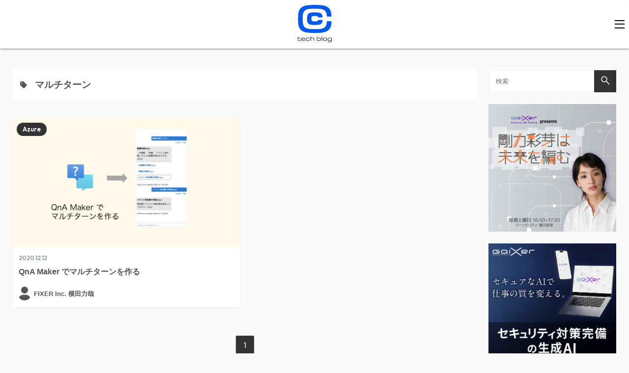

--- FILE ---
content_type: text/html; charset=utf-8
request_url: https://tech-blog.cloud-config.jp/tag/%E3%83%9E%E3%83%AB%E3%83%81%E3%82%BF%E3%83%BC%E3%83%B3/
body_size: 6354
content:
<!doctype html>
<html data-n-head-ssr lang="ja" data-n-head="%7B%22lang%22:%7B%22ssr%22:%22ja%22%7D%7D">
  <head >
    <title>cloud.config Tech Blog</title><meta data-n-head="ssr" httpEquiv="Content-Type" content="text/html" charset="UTF-8"><meta data-n-head="ssr" httpEquiv="X-UA-Compatible" content="IE=edge"><meta data-n-head="ssr" name="viewport" content="width=device-width, initial-scale=1.0"><meta data-n-head="ssr" name="robots" content="max-image-preview:large"><meta data-n-head="ssr" data-hid="description" name="description" content="AzureエキスパートのFIXERによる技術ブログです。Azure、Microsoft系のソリューションについての最新情報から、金融IT、MaaS、Web作成など様々なトピックをご紹介します！"><meta data-n-head="ssr" data-hid="og:locale" property="og:locale" content="ja_JP"><meta data-n-head="ssr" data-hid="og:type" property="og:type" content="article"><meta data-n-head="ssr" data-hid="og:description" property="og:description" content="cloud.config Tech Blog Powered by FIXER Inc."><meta data-n-head="ssr" data-hid="og:url" property="og:url" content="https://tech-blog.cloud-config.jp/"><meta data-n-head="ssr" name="twitter:description" content="cloud.config Tech Blog Powered by FIXER Inc."><meta data-n-head="ssr" name="twitter:site" content="@cloudconfig"><meta data-n-head="ssr" name="twitter:card" content="summary_large_image"><meta data-n-head="ssr" name="fb:admins" content="100002010824159"><meta data-n-head="ssr" name="google-site-verification" content="pKlVDwmpZfvUuiWmzZgdHgZeXyP0qrZ4t2fWlLzydZM"><meta data-n-head="ssr" name="msvalidate.01" content="17B8AD371655CFF3112ABB4253B88E61"><meta data-n-head="ssr" data-hid="og:title" property="og:title" content="cloud.config Tech Blog"><meta data-n-head="ssr" data-hid="og:image" property="og:image" content="/assets/img/tech-blog.cloud-config.5fc7bfd.png"><meta data-n-head="ssr" data-hid="twitter:title" name="twitter:title" content="cloud.config Tech Blog"><meta data-n-head="ssr" name="twitter:site" content="@cloudconfig"><meta data-n-head="ssr" name="twitter:card" content="summary_large_image"><meta data-n-head="ssr" name="twitter:image" content="/assets/img/tech-blog.cloud-config.5fc7bfd.png"><link data-n-head="ssr" rel="icon" type="image/x-icon" href="/favicon.ico"><link data-n-head="ssr" rel="apple-touch-icon" size="180x180" href="/favicon.ico"><link data-n-head="ssr" rel="stylesheet" href="https://fonts.googleapis.com/css2?family=Outfit:wght@300;400;500;600;800&amp;display=swap"><script data-n-head="ssr" src="https://polyfill.io/v3/polyfill.min.js?features=es6%2Ces2017"></script><script data-n-head="ssr" src="https://cdnjs.cloudflare.com/ajax/libs/babel-polyfill/7.8.7/polyfill.min.js"></script><script data-n-head="ssr" data-hid="gtm-script">if(!window._gtm_init){window._gtm_init=1;(function(w,n,d,m,e,p){w[d]=(w[d]==1||n[d]=='yes'||n[d]==1||n[m]==1||(w[e]&&w[e][p]&&w[e][p]()))?1:0})(window,navigator,'doNotTrack','msDoNotTrack','external','msTrackingProtectionEnabled');(function(w,d,s,l,x,y){w[x]={};w._gtm_inject=function(i){if(w.doNotTrack||w[x][i])return;w[x][i]=1;w[l]=w[l]||[];w[l].push({'gtm.start':new Date().getTime(),event:'gtm.js'});var f=d.getElementsByTagName(s)[0],j=d.createElement(s);j.async=true;j.src='https://www.googletagmanager.com/gtm.js?id='+i;f.parentNode.insertBefore(j,f);};w[y]('GTM-M5FNXFK')})(window,document,'script','dataLayer','_gtm_ids','_gtm_inject')}</script><link rel="preload" href="/assets/beffa75.js" as="script"><link rel="preload" href="/assets/8e5ab00.js" as="script"><link rel="preload" href="/assets/13bc25c.js" as="script"><link rel="preload" href="/assets/css/f45b908.css" as="style"><link rel="preload" href="/assets/10559fd.js" as="script"><link rel="preload" href="/assets/css/7183942.css" as="style"><link rel="preload" href="/assets/b8d603d.js" as="script"><link rel="stylesheet" href="/assets/css/f45b908.css"><link rel="stylesheet" href="/assets/css/7183942.css">
  </head>
  <body >
    <noscript data-n-head="ssr" data-hid="gtm-noscript" data-pbody="true"><iframe src="https://www.googletagmanager.com/ns.html?id=GTM-M5FNXFK&" height="0" width="0" style="display:none;visibility:hidden" title="gtm"></iframe></noscript><div data-server-rendered="true" id="__nuxt"><!----><div id="__layout"><div data-v-0493383e><header data-v-2c152287 data-v-0493383e><div class="header" data-v-2c152287><div class="header__wrap" data-v-2c152287><div class="page-logo" data-v-2c152287><a href="/" class="page-logo__link" data-v-2c152287><img src="/assets/img/site-logo.3daec75.svg" alt="テックブログのアイコン" class="page-logo__image" data-v-2c152287></a></div> <button class="header__wrap__burger-btn" data-v-2c152287><span class="bar bar-top" data-v-2c152287></span> <span class="bar bar-mid" data-v-2c152287></span> <span class="bar bar-bottom" data-v-2c152287></span></button> <div class="banner" data-v-2c152287><a href="https://www.fixer.co.jp/recruit/" target="_blank" rel="noopener" class="banner__link" data-v-2c152287><img src="/assets/img/banner-recruit.46b3c93.png" alt="採用情報" class="banner__image" data-v-2c152287></a></div></div> <nav class="navigation-menu nav-var" data-v-2a9a13f2 data-v-2c152287><ul class="navigation-menu__wrap" data-v-2a9a13f2><li class="navigation-menu__item" data-v-2a9a13f2><a href="/category/azure/" class="navigation-menu__link" data-v-2a9a13f2>Azure</a></li><li class="navigation-menu__item" data-v-2a9a13f2><a href="/category/aws/" class="navigation-menu__link" data-v-2a9a13f2>AWS</a></li><li class="navigation-menu__item" data-v-2a9a13f2><a href="/category/agi/" class="navigation-menu__link" data-v-2a9a13f2>AGI</a></li><li class="navigation-menu__item" data-v-2a9a13f2><a href="/category/ai-machine-learning/" class="navigation-menu__link" data-v-2a9a13f2>AI/Machine Learning</a></li><li class="navigation-menu__item" data-v-2a9a13f2><a href="/category/power-platform/" class="navigation-menu__link" data-v-2a9a13f2>Power Platform</a></li><li class="navigation-menu__item" data-v-2a9a13f2><a href="/category/kubernetes/" class="navigation-menu__link" data-v-2a9a13f2>Kubernetes</a></li><li class="navigation-menu__item" data-v-2a9a13f2><a href="/category/mabl/" class="navigation-menu__link" data-v-2a9a13f2>mabl</a></li><li class="navigation-menu__item" data-v-2a9a13f2><a href="/category/seminar/" class="navigation-menu__link" data-v-2a9a13f2>セミナー</a></li><li class="navigation-menu__item" data-v-2a9a13f2><a href="/category/about-fixer/" class="navigation-menu__link" data-v-2a9a13f2>About FIXER</a></li></ul></nav></div></header> <div class="main-container" data-v-0493383e><div class="main-container__inner" data-v-0493383e><div class="articles" data-v-0493383e><div data-v-54a368ba data-v-0493383e><div class="filter-result" data-v-6c23b82e data-v-54a368ba><div class="filter-result__content" data-v-6c23b82e><img src="[data-uri]" alt="タグ" class="filter-result__icon" data-v-6c23b82e> <div class="filter-result__search-content" data-v-6c23b82e>マルチターン</div></div> <!----></div> <div class="article-list" data-v-54a368ba><div class="article-card" data-v-67f47c47 data-v-54a368ba><div class="article" data-v-67f47c47><a href="/2020-12-12-qna-maker-multi-turn" class="article__link" data-v-67f47c47><div class="eyecatch" data-v-67f47c47><img src="https://prtechblogfd-crhzb5g6hkhqafdm.z01.azurefd.net/drupalimages/2022/11/11/eyecatch/2020-12-12-qna-maker-multi-turn-000.png" alt="QnA Maker でマルチターンを作る" class="eyecatch__image" data-v-67f47c47></div> <div class="post-meta" data-v-67f47c47><div class="created" data-v-67f47c47>
          2020.12.12
        </div></div> <div class="title" data-v-67f47c47><h2 class="title__text" data-v-67f47c47>
          QnA Maker でマルチターンを作る
        </h2></div></a> <div class="category" data-v-67f47c47><a href="/category/azure" class="category__link" data-v-67f47c47>
        Azure
      </a></div> <div class="author" data-v-67f47c47><img src="[data-uri]" alt="FIXER Inc. 横田力哉" class="author__image" data-v-67f47c47> <a href="/author/yokota-rikiyafixer-co-jp" class="author__link" data-v-67f47c47>FIXER Inc. 横田力哉</a></div></div></div></div> <div class="pagenation-link" data-v-54a368ba><nav class="pagenation-links" data-v-cff655de data-v-54a368ba><!----> <!----> <!----> <!----> <!----> <div class="pagenation-links__current" data-v-cff655de>
    1
  </div> <!----> <!----> <!----> <!----> <!----></nav></div></div></div> <div class="sidebar" data-v-0493383e><div class="search-box sidebar__search-advertisement" data-v-1f651f11 data-v-0493383e><form class="search-form" data-v-1f651f11><input placeholder="検索" value="" class="search-box__field" data-v-1f651f11> <button type="submit" class="search-box__submit" data-v-1f651f11><div aria-hidden="true" class="search-box__icon" data-v-1f651f11><img src="[data-uri]" data-v-1f651f11></div></button></form></div> <div class="item-advertisement sidebar__search-advertisement" data-v-4957c046 data-v-0493383e><a href="https://www.1242.com/mirai/" target="_blank" rel="noopener noreferrer" class="item-advertisement__link" data-v-4957c046><img src="/assets/img/banner-gaixer-2.7eccc61.jpg" alt="GaiXer presents 剛力彩芽は未来を編む" class="item-advertisement__image" data-v-4957c046></a></div><div class="item-advertisement sidebar__search-advertisement" data-v-4957c046 data-v-0493383e><a href="https://www.gaixer.com/" target="_blank" rel="noopener noreferrer" class="item-advertisement__link" data-v-4957c046><img src="/assets/img/banner-gaixer-1.d343f6c.png" alt="GaiXer" class="item-advertisement__image" data-v-4957c046></a></div><div class="item-advertisement sidebar__search-advertisement" data-v-4957c046 data-v-0493383e><a href="https://www.amazon.co.jp/dp/4297137933/" target="_blank" rel="noopener noreferrer" class="item-advertisement__link" data-v-4957c046><img src="/assets/img/banner-power-bi.c9bd875.png" alt="Microsoft Power BI [実践] 入門 ―― BI初心者でもすぐできる! リアルタイム分析・可視化の手引きとリファレンス" class="item-advertisement__image" data-v-4957c046></a></div><div class="item-advertisement sidebar__search-advertisement" data-v-4957c046 data-v-0493383e><a href="https://www.amazon.co.jp/dp/4297135671/" target="_blank" rel="noopener noreferrer" class="item-advertisement__link" data-v-4957c046><img src="/assets/img/banner-powerplatform-2.213ebee.png" alt="Microsoft Power Apps ローコード開発［実践］入門――ノンプログラマーにやさしいアプリ開発の手引きとリファレンス" class="item-advertisement__image" data-v-4957c046></a></div><div class="item-advertisement sidebar__search-advertisement" data-v-4957c046 data-v-0493383e><a href="https://www.amazon.co.jp/dp/4297130041/" target="_blank" rel="noopener noreferrer" class="item-advertisement__link" data-v-4957c046><img src="/assets/img/banner-powerplatform-1.a01c0c2.png" alt="Microsoft PowerPlatformローコード開発[活用]入門 ――現場で使える業務アプリのレシピ集" class="item-advertisement__image" data-v-4957c046></a></div><div class="item-advertisement sidebar__search-advertisement" data-v-4957c046 data-v-0493383e><a href="https://ascii.jp/azure-fixer/" target="_blank" rel="noopener noreferrer" class="item-advertisement__link" data-v-4957c046><img src="/assets/img/azureboost.3490214.png" alt="AzureBoost" class="item-advertisement__image" data-v-4957c046></a></div><div class="item-advertisement sidebar__search-advertisement" data-v-4957c046 data-v-0493383e><a href="https://www.cloud-config.jp/services/vdi" target="_blank" rel="noopener noreferrer" class="item-advertisement__link" data-v-4957c046><img src="/assets/img/banner-virtual-desktop.766c530.png" alt="Virtual Desktop" class="item-advertisement__image" data-v-4957c046></a></div><div class="item-advertisement sidebar__search-advertisement" data-v-4957c046 data-v-0493383e><a href="https://www.cloud-config.jp/services/virtual-event-service" target="_blank" rel="noopener noreferrer" class="item-advertisement__link" data-v-4957c046><img src="/assets/img/banner-virtual-event.1332842.png" alt="Virtual Event" class="item-advertisement__image" data-v-4957c046></a></div></div></div></div> <footer data-v-5c00ec14 data-v-0493383e><div class="footer" data-v-5c00ec14><div class="footer-wrap" data-v-5c00ec14><div class="footer-wrap__frame" data-v-5c00ec14><div class="footer-wrap__frame-l" data-v-5c00ec14><aside data-v-5c00ec14><a href="https://www.fixer.co.jp/" class="footer-wrap__link-l" data-v-5c00ec14><img src="/assets/img/logo-fixer-2.8f7bae6.svg" alt="FIXERのコーポレートサイト" class="footer-wrap__img-l" data-v-5c00ec14></a></aside><aside data-v-5c00ec14><a href="https://www.cloud-config.jp/" class="footer-wrap__link-l" data-v-5c00ec14><img src="/assets/img/cloudconfig_white.f1dbfa3.svg" alt="cloud.configのサイト" class="footer-wrap__img-l" data-v-5c00ec14></a></aside><aside data-v-5c00ec14><a href="https://ascii.jp/azure-fixer/" class="footer-wrap__link-l" data-v-5c00ec14><img src="/assets/img/azureboost.3490214.png" alt="Azureboostのサイト" class="footer-wrap__img-l" data-v-5c00ec14></a></aside></div> <div class="footer-wrap__frame-c" data-v-5c00ec14><aside data-v-5c00ec14><h3 data-v-5c00ec14>カテゴリー</h3> <ul data-v-5c00ec14><li class="footer-wrap__footer-caret" data-v-5c00ec14><a href="/category/azure/" class="footer-wrap__footer-caret-c" data-v-5c00ec14>Azure</a></li><li class="footer-wrap__footer-caret" data-v-5c00ec14><a href="/category/aws/" class="footer-wrap__footer-caret-c" data-v-5c00ec14>AWS</a></li><li class="footer-wrap__footer-caret" data-v-5c00ec14><a href="/category/about-fixer/" class="footer-wrap__footer-caret-c" data-v-5c00ec14>About FIXER</a></li><li class="footer-wrap__footer-caret" data-v-5c00ec14><a href="/category/ai-machine-learning/" class="footer-wrap__footer-caret-c" data-v-5c00ec14>AI/Machine Learning</a></li><li class="footer-wrap__footer-caret" data-v-5c00ec14><a href="/category/agi/" class="footer-wrap__footer-caret-c" data-v-5c00ec14>AGI</a></li><li class="footer-wrap__footer-caret" data-v-5c00ec14><a href="/category/devops/" class="footer-wrap__footer-caret-c" data-v-5c00ec14>DevOps</a></li><li class="footer-wrap__footer-caret" data-v-5c00ec14><a href="/category/education/" class="footer-wrap__footer-caret-c" data-v-5c00ec14>Education</a></li><li class="footer-wrap__footer-caret" data-v-5c00ec14><a href="/category/kubernetes/" class="footer-wrap__footer-caret-c" data-v-5c00ec14>Kubernetes</a></li><li class="footer-wrap__footer-caret" data-v-5c00ec14><a href="/category/mabl/" class="footer-wrap__footer-caret-c" data-v-5c00ec14>mabl</a></li><li class="footer-wrap__footer-caret" data-v-5c00ec14><a href="/category/managed-service/" class="footer-wrap__footer-caret-c" data-v-5c00ec14>Managed Service</a></li><li class="footer-wrap__footer-caret" data-v-5c00ec14><a href="/category/power-platform/" class="footer-wrap__footer-caret-c" data-v-5c00ec14>Power Platform</a></li><li class="footer-wrap__footer-caret" data-v-5c00ec14><a href="/category/seminar/" class="footer-wrap__footer-caret-c" data-v-5c00ec14>セミナー</a></li><li class="footer-wrap__footer-caret" data-v-5c00ec14><a href="/category/security/" class="footer-wrap__footer-caret-c" data-v-5c00ec14>Security</a></li><li class="footer-wrap__footer-caret" data-v-5c00ec14><a href="/category/vdi/" class="footer-wrap__footer-caret-c" data-v-5c00ec14>Virtual Desktop</a></li><li class="footer-wrap__footer-caret" data-v-5c00ec14><a href="/category/others/" class="footer-wrap__footer-caret-c" data-v-5c00ec14>Others</a></li></ul></aside></div> <div class="footer-wrap__frame-r" data-v-5c00ec14><aside data-v-5c00ec14><h3 data-v-5c00ec14>cloud.configサービス一覧</h3> <ul data-v-5c00ec14><li class="footer-wrap__footer-caret-r" data-v-5c00ec14><a href="https://www.cloud-config.jp/" class="footer-wrap__searvise-r" data-v-5c00ec14>cloud.config</a></li></ul></aside> <aside data-v-5c00ec14><h3 data-v-5c00ec14>Contact</h3> <div class="footer-wrap__contact" data-v-5c00ec14><p data-v-5c00ec14><a href="https://www.fixer.co.jp/" data-v-5c00ec14>株式会社FIXER</a> <br data-v-5c00ec14> <br data-v-5c00ec14>
                〒105-0023
                <br data-v-5c00ec14>
                東京都港区芝浦1-2-3 シーバンスS館 最上階
                <br data-v-5c00ec14> <a href="https://goo.gl/maps/B3qrTnj1SKv" data-v-5c00ec14>GoogleMap</a></p> <p data-v-5c00ec14><a href="tel:03-3455-7755" data-v-5c00ec14>03-3455-7755</a></p></div></aside> <aside data-v-5c00ec14><div data-v-5c00ec14><a href="https://www.fixer.co.jp/about/privacy_policy/" data-v-5c00ec14>プライバシーポリシー</a> <br data-v-5c00ec14> <a href="https://www.fixer.co.jp/about/personal_data/" data-v-5c00ec14>個人情報の取扱いについて</a></div></aside> <aside data-v-5c00ec14>
            免責事項
            <br data-v-5c00ec14>
            ※
            本記事に記載の情報に起因するいかなる損害に対しても弊社は一切の責任を負わないものとします。お客様のご判断と責任のもとにご活用ください。
          </aside></div></div> <div class="footer-wrap__go-top-wrap" data-v-5c00ec14><a class="footer-wrap__go-top" data-v-5c00ec14><i data-v-5c00ec14><svg xmlns="http://www.w3.org/2000/svg" viewBox="0 0 24 24" data-v-5c00ec14><path d="M7.41,15.41L12,10.83L16.59,15.41L18,14L12,8L6,14L7.41,15.41Z" data-v-5c00ec14></path></svg></i></a></div></div></div> <div class="footer-wrap__credit" data-v-5c00ec14><div class="footer-wrap__credit-wrap" data-v-5c00ec14><div class="footer-wrap__copyright" data-v-5c00ec14>cloud.config Tech Blog Powered by FIXER Inc.</div> <div class="footer-wrap__techblog" data-v-5c00ec14>
        ©2023
        <a href="/" data-v-5c00ec14>cloud.config Tech Blog</a></div></div></div></footer> <script type="text/javascript" src="//s7.addthis.com/js/300/addthis_widget.js#pubid=ra-63a03701f79063d4" data-v-0493383e></script></div></div></div><script>window.__NUXT__=(function(a,b,c){return {layout:"default",data:[{articleList:[{articleLink:"2020-12-12-qna-maker-multi-turn",title:"QnA Maker でマルチターンを作る",category:{name:"Azure",alias:"azure"},created:{year:"2020",month:b,day:b},author:{iconUrl:"data:image\u002Fsvg+xml;base64,[base64]",name:"FIXER Inc. 横田力哉",id:"yokota-rikiyafixer-co-jp"},eyecatchUrl:"https:\u002F\u002Fprtechblogfd-crhzb5g6hkhqafdm.z01.azurefd.net\u002Fdrupalimages\u002F2022\u002F11\u002F11\u002Feyecatch\u002F2020-12-12-qna-maker-multi-turn-000.png",summary:""}],links:{currentPageNumber:c,firstPageLink:a,twoProvPageLink:a,prevPageLink:a,nextPageLink:a,secondNextPageLink:a,endPage:a},filterResult:{type:{id:c,text:"tag"},img:{src:"data:image\u002Fsvg+xml;base64,[base64]",alt:"タグ"},searchContent:"マルチターン"}}],fetch:{},error:a,serverRendered:true,routePath:"\u002Ftag\u002F%E3%83%9E%E3%83%AB%E3%83%81%E3%82%BF%E3%83%BC%E3%83%B3\u002F",config:{_app:{basePath:"\u002F",assetsPath:"\u002Fassets\u002F",cdnURL:a}}}}(null,"12",1));</script><script src="/assets/beffa75.js" defer></script><script src="/assets/b8d603d.js" defer></script><script src="/assets/8e5ab00.js" defer></script><script src="/assets/13bc25c.js" defer></script><script src="/assets/10559fd.js" defer></script>
  </body>
</html>


--- FILE ---
content_type: text/css; charset=UTF-8
request_url: https://tech-blog.cloud-config.jp/assets/css/7183942.css
body_size: 982
content:
.article-list[data-v-54a368ba]{display:grid;grid-template-columns:repeat(4,1fr);grid-gap:1.2em;gap:1.2em}.pagenation-link[data-v-54a368ba]{margin:3.6em 0}@media screen and (max-width:1680px){.article-list[data-v-54a368ba]{grid-template-columns:repeat(3,1fr)}}@media screen and (max-width:1280px){.article-list[data-v-54a368ba]{grid-template-columns:repeat(2,1fr)}}@media screen and (max-width:920px){.article-list[data-v-54a368ba]{grid-template-columns:repeat(3,1fr)}}@media screen and (max-width:640px){.article-list[data-v-54a368ba]{grid-template-columns:repeat(2,1fr)}}.filter-result[data-v-6c23b82e]{margin-bottom:40px;background:#fff;padding:14px;width:100%;font-size:19px;font-weight:600}@media screen and (max-width:1280px){.filter-result[data-v-6c23b82e]{font-size:19px}}.filter-result__content[data-v-6c23b82e]{display:flex;align-items:center}.filter-result__icon[data-v-6c23b82e]{margin-right:15px;width:16px;height:16px}.filter-result__search-content__message[data-v-6c23b82e]{font-size:16px;font-weight:400}@media screen and (max-width:1280px){.filter-result__search-content__message[data-v-6c23b82e]{font-size:16px}}.article-card[data-v-67f47c47]{background-color:#fff;box-shadow:0 2px 8px -2px rgba(10,15,17,.07)}.article-card[data-v-67f47c47],.article[data-v-67f47c47]{flex-direction:column;position:relative}.article[data-v-67f47c47]{display:flex;width:100%;height:100%}.article__link[data-v-67f47c47]{flex-grow:1;display:flex;flex-direction:column}.article__link:hover .title__text[data-v-67f47c47]{color:#4064d7}.article__link:hover .eyecatch__image[data-v-67f47c47]{transform:scale(1.3)}.eyecatch[data-v-67f47c47]{position:relative;overflow:hidden}.eyecatch[data-v-67f47c47]:before{content:"";display:block;padding-top:56.25%}.eyecatch__image[data-v-67f47c47]{width:100%;transition:.6s;display:block;position:absolute;top:0;left:0;right:0;bottom:0}.post-meta[data-v-67f47c47]{margin:.8em 0 .4em;padding:0 .8em;display:flex;align-items:center;justify-content:space-between}.category[data-v-67f47c47],.post-meta[data-v-67f47c47]{font-family:Outfit,sans-serif}.category[data-v-67f47c47]{font-size:13px;font-weight:600;position:absolute;top:8px;left:8px;background:#333;padding:3px 12px;border-radius:16px}@media screen and (max-width:1280px){.category[data-v-67f47c47]{font-size:13px}}.category__link[data-v-67f47c47]{color:#fff}.created[data-v-67f47c47]{font-size:12px;font-weight:600;color:#9096a2}.title[data-v-67f47c47]{padding:0 .8em;line-height:1.6;position:relative;display:flex;word-break:break-all}.title__text[data-v-67f47c47]{font-size:16px;font-weight:600;height:100%;display:inline-block;color:#555}@media screen and (max-width:1280px){.title__text[data-v-67f47c47]{font-size:16px}}.author[data-v-67f47c47]{font-size:13px;font-weight:600;display:flex;align-items:center;padding:.6em .8em;margin:.8em 0 .4em}@media screen and (max-width:1280px){.author[data-v-67f47c47]{font-size:13px}}.author__image[data-v-67f47c47]{border-radius:50%;margin-right:.4em;width:28px;height:28px}.author__link[data-v-67f47c47]{display:inline-block;color:#555}.author__link[data-v-67f47c47]:hover{color:#4064d7}.pagenation-links[data-v-cff655de]{display:flex;justify-content:center;font-family:Outfit,sans-serif}.pagenation-links__current[data-v-cff655de]{color:#fff;background:#333;border:1px solid #eee;border-radius:3px;padding:.4em 1em;display:flex;align-items:center;margin:0 1em}@media screen and (max-width:1280px){.pagenation-links__current[data-v-cff655de]{margin:0 5px}}.pagenation-links__point-leader[data-v-cff655de]{display:none}@media screen and (max-width:1680px){.pagenation-links__point-leader[data-v-cff655de]{margin:0 5px;display:block}}.pagenation-links__point-leader--show[data-v-cff655de]{display:block}.pagenation-links__link[data-v-cff655de]{background:#fff;border:1px solid #eee;border-radius:3px;padding:.4em 1em;display:flex;align-items:center;margin:0 1em}@media screen and (max-width:1280px){.pagenation-links__link[data-v-cff655de]{margin:0}}.pagenation-links__link[data-v-cff655de]:hover{color:#4064d7;border-color:#aaa}@media screen and (max-width:1680px){.pagenation-links__link--hide[data-v-cff655de]{display:none}}.pagenation-links__arrow[data-v-cff655de]{transform:translateY(-2px);margin:0 .4em}.pagenation-links__arrow--left[data-v-cff655de]{margin-left:0}.pagenation-links__arrow--right[data-v-cff655de]{margin-right:0}

--- FILE ---
content_type: text/css; charset=UTF-8
request_url: https://tech-blog.cloud-config.jp/assets/css/a50f37e.css
body_size: 146
content:
.filter-result[data-v-6c23b82e]{margin-bottom:40px;background:#fff;padding:14px;width:100%;font-size:19px;font-weight:600}@media screen and (max-width:1280px){.filter-result[data-v-6c23b82e]{font-size:19px}}.filter-result__content[data-v-6c23b82e]{display:flex;align-items:center}.filter-result__icon[data-v-6c23b82e]{margin-right:15px;width:16px;height:16px}.filter-result__search-content__message[data-v-6c23b82e]{font-size:16px;font-weight:400}@media screen and (max-width:1280px){.filter-result__search-content__message[data-v-6c23b82e]{font-size:16px}}

--- FILE ---
content_type: text/css; charset=UTF-8
request_url: https://tech-blog.cloud-config.jp/assets/css/d43922b.css
body_size: 572
content:
.article-card[data-v-67f47c47]{background-color:#fff;box-shadow:0 2px 8px -2px rgba(10,15,17,.07)}.article-card[data-v-67f47c47],.article[data-v-67f47c47]{flex-direction:column;position:relative}.article[data-v-67f47c47]{display:flex;width:100%;height:100%}.article__link[data-v-67f47c47]{flex-grow:1;display:flex;flex-direction:column}.article__link:hover .title__text[data-v-67f47c47]{color:#4064d7}.article__link:hover .eyecatch__image[data-v-67f47c47]{transform:scale(1.3)}.eyecatch[data-v-67f47c47]{position:relative;overflow:hidden}.eyecatch[data-v-67f47c47]:before{content:"";display:block;padding-top:56.25%}.eyecatch__image[data-v-67f47c47]{width:100%;transition:.6s;display:block;position:absolute;top:0;left:0;right:0;bottom:0}.post-meta[data-v-67f47c47]{margin:.8em 0 .4em;padding:0 .8em;display:flex;align-items:center;justify-content:space-between}.category[data-v-67f47c47],.post-meta[data-v-67f47c47]{font-family:Outfit,sans-serif}.category[data-v-67f47c47]{font-size:13px;font-weight:600;position:absolute;top:8px;left:8px;background:#333;padding:3px 12px;border-radius:16px}@media screen and (max-width:1280px){.category[data-v-67f47c47]{font-size:13px}}.category__link[data-v-67f47c47]{color:#fff}.created[data-v-67f47c47]{font-size:12px;font-weight:600;color:#9096a2}.title[data-v-67f47c47]{padding:0 .8em;line-height:1.6;position:relative;display:flex;word-break:break-all}.title__text[data-v-67f47c47]{font-size:16px;font-weight:600;height:100%;display:inline-block;color:#555}@media screen and (max-width:1280px){.title__text[data-v-67f47c47]{font-size:16px}}.author[data-v-67f47c47]{font-size:13px;font-weight:600;display:flex;align-items:center;padding:.6em .8em;margin:.8em 0 .4em}@media screen and (max-width:1280px){.author[data-v-67f47c47]{font-size:13px}}.author__image[data-v-67f47c47]{border-radius:50%;margin-right:.4em;width:28px;height:28px}.author__link[data-v-67f47c47]{display:inline-block;color:#555}.author__link[data-v-67f47c47]:hover{color:#4064d7}

--- FILE ---
content_type: text/css; charset=UTF-8
request_url: https://tech-blog.cloud-config.jp/assets/css/b7be97e.css
body_size: 298
content:
.pagenation-links[data-v-cff655de]{display:flex;justify-content:center;font-family:Outfit,sans-serif}.pagenation-links__current[data-v-cff655de]{color:#fff;background:#333;border:1px solid #eee;border-radius:3px;padding:.4em 1em;display:flex;align-items:center;margin:0 1em}@media screen and (max-width:1280px){.pagenation-links__current[data-v-cff655de]{margin:0 5px}}.pagenation-links__point-leader[data-v-cff655de]{display:none}@media screen and (max-width:1680px){.pagenation-links__point-leader[data-v-cff655de]{margin:0 5px;display:block}}.pagenation-links__point-leader--show[data-v-cff655de]{display:block}.pagenation-links__link[data-v-cff655de]{background:#fff;border:1px solid #eee;border-radius:3px;padding:.4em 1em;display:flex;align-items:center;margin:0 1em}@media screen and (max-width:1280px){.pagenation-links__link[data-v-cff655de]{margin:0}}.pagenation-links__link[data-v-cff655de]:hover{color:#4064d7;border-color:#aaa}@media screen and (max-width:1680px){.pagenation-links__link--hide[data-v-cff655de]{display:none}}.pagenation-links__arrow[data-v-cff655de]{transform:translateY(-2px);margin:0 .4em}.pagenation-links__arrow--left[data-v-cff655de]{margin-left:0}.pagenation-links__arrow--right[data-v-cff655de]{margin-right:0}

--- FILE ---
content_type: application/javascript; charset=UTF-8
request_url: https://tech-blog.cloud-config.jp/assets/b8d603d.js
body_size: 5424
content:
/*! For license information please see LICENSES */
(window.webpackJsonp=window.webpackJsonp||[]).push([[26,6,12,13],{290:function(t,e,n){},291:function(t,e,n){},292:function(t,e){t.exports="[data-uri]"},293:function(t,e,n){},295:function(t,e,n){t.exports=n.p+"img/default-eyecatch.0a1d21d.png"},296:function(t,e,n){"use strict";n(290)},297:function(t,e,n){"use strict";n(291)},298:function(t,e,n){"use strict";n.r(e);var r=n(1).a.extend({props:{articleCard:{type:Object,required:!0}}}),o=(n(296),n(2)),component=Object(o.a)(r,(function(){var t=this,e=t._self._c;t._self._setupProxy;return e("div",{staticClass:"article-card"},[e("div",{staticClass:"article"},[e("a",{staticClass:"article__link",attrs:{href:"/"+t.articleCard.articleLink}},[e("div",{staticClass:"eyecatch"},[e("img",{staticClass:"eyecatch__image",attrs:{src:t.articleCard.eyecatchUrl,alt:t.articleCard.title}})]),t._v(" "),e("div",{staticClass:"post-meta"},[e("div",{staticClass:"created"},[t._v("\n          "+t._s(t.articleCard.created.year)+"."+t._s(t.articleCard.created.month)+"."+t._s(t.articleCard.created.day)+"\n        ")])]),t._v(" "),e("div",{staticClass:"title"},[e("h2",{staticClass:"title__text"},[t._v("\n          "+t._s(t.articleCard.title)+"\n        ")])])]),t._v(" "),e("div",{staticClass:"category"},[e("a",{staticClass:"category__link",attrs:{href:"/category/"+t.articleCard.category.alias}},[t._v("\n        "+t._s(t.articleCard.category.name)+"\n      ")])]),t._v(" "),e("div",{staticClass:"author"},[e("img",{staticClass:"author__image",attrs:{src:t.articleCard.author.iconUrl,alt:t.articleCard.author.name}}),t._v(" "),e("a",{staticClass:"author__link",attrs:{href:"/author/"+t.articleCard.author.id}},[t._v(t._s(t.articleCard.author.name))])])])])}),[],!1,null,"67f47c47",null);e.default=component.exports},299:function(t,e,n){"use strict";n.r(e);var r=n(1).a.extend({props:{pagenation:{type:Object,required:!0}},methods:{prevPageNumber:function(t){return t-1}}}),o=(n(297),n(2)),component=Object(o.a)(r,(function(){var t,e,n,r=this,o=r._self._c;r._self._setupProxy;return o("nav",{staticClass:"pagenation-links"},[r.pagenation.prevPageLink?o("a",{staticClass:"pagenation-links__link pagenation-links__link--hide",attrs:{href:r.pagenation.prevPageLink}},[r._v("\n    <Prev\n  ")]):r._e(),r._v(" "),r.pagenation.firstPageLink?o("a",{staticClass:"pagenation-links__link",attrs:{href:r.pagenation.firstPageLink}},[r._v(" 1 ")]):r._e(),r._v(" "),r.pagenation.firstPageLink&&r.pagenation.prevPageLink&&r.pagenation.twoProvPageLink?o("div",{staticClass:"pagenation-links__point-leader",class:{"pagenation-links__point-leader--show":r.pagenation.currentPageNumber>=5}},[r._v("\n    ...\n  ")]):r._e(),r._v(" "),r.pagenation.twoProvPageLink?o("a",{staticClass:"pagenation-links__link pagenation-links__link--hide",attrs:{href:r.pagenation.twoProvPageLink}},[r._v("\n    "+r._s(r.pagenation.currentPageNumber-2)+"\n  ")]):r._e(),r._v(" "),r.pagenation.prevPageLink?o("a",{staticClass:"pagenation-links__link",attrs:{href:r.pagenation.prevPageLink}},[r._v("\n    "+r._s(r.pagenation.currentPageNumber-1)+"\n  ")]):r._e(),r._v(" "),o("div",{staticClass:"pagenation-links__current"},[r._v("\n    "+r._s(r.pagenation.currentPageNumber)+"\n  ")]),r._v(" "),r.pagenation.nextPageLink?o("a",{staticClass:"pagenation-links__link",attrs:{href:r.pagenation.nextPageLink}},[r._v("\n    "+r._s(r.pagenation.currentPageNumber+1)+"\n  ")]):r._e(),r._v(" "),r.pagenation.secondNextPageLink?o("a",{staticClass:"pagenation-links__link pagenation-links__link--hide",attrs:{href:r.pagenation.secondNextPageLink}},[r._v("\n    "+r._s(r.pagenation.currentPageNumber+2)+"\n  ")]):r._e(),r._v(" "),null!=(t=r.pagenation.endPage)&&t.pageNumber&&r.pagenation.nextPageLink&&r.pagenation.secondNextPageLink?o("div",{staticClass:"pagenation-links__point-leader",class:{"pagenation-links__point-leader--show":!!r.pagenation.endPage.pageNumber&&r.pagenation.currentPageNumber<=r.pagenation.endPage.pageNumber-4}},[r._v("\n    ...\n  ")]):r._e(),r._v(" "),null!=(e=r.pagenation.endPage)&&e.pageNumber?o("a",{staticClass:"pagenation-links__link",attrs:{href:r.pagenation.endPage.link?r.pagenation.endPage.link:""}},[r._v("\n    "+r._s(null==(n=r.pagenation.endPage)?void 0:n.pageNumber)+"\n  ")]):r._e(),r._v(" "),r.pagenation.nextPageLink?o("a",{staticClass:"pagenation-links__link pagenation-links__link--hide",attrs:{href:r.pagenation.nextPageLink}},[r._v("\n    Next >\n  ")]):r._e()])}),[],!1,null,"cff655de",null);e.default=component.exports},300:function(t,e,n){"use strict";n.d(e,"a",(function(){return r}));var r=function(t){var e,r,o=new Date(t.created);return{articleLink:t.fieldPermanentlink.replace("/",""),title:t.title,category:{name:t.fieldCategory[0].name,alias:t.fieldCategory[0].fieldPathName.value},created:{year:""+o.getFullYear(),month:""+(o.getMonth()+1),day:""+o.getDate()},author:{iconUrl:(null===(e=t.uid.fieldUserAvatar)||void 0===e?void 0:e.uri.url)||n(292),name:(null===(r=t.uid.fieldDisplayname)||void 0===r?void 0:r.value)||"FIXER Inc. Author",id:t.uid.name.replace(/\./g,"-").replace("@","")},eyecatchUrl:null===t.fieldEyeCatch?n(295):t.fieldEyeCatch.uri.url,summary:""}}},301:function(t,e,n){"use strict";var r=n(1);e.a=r.a.extend({head:function(){var t="cloud.config Tech Blog",e=n(302);return{title:t,meta:[{hid:"og:title",property:"og:title",content:t},{hid:"og:image",property:"og:image",content:e},{hid:"twitter:title",name:"twitter:title",content:t},{name:"twitter:site",content:"@cloudconfig"},{name:"twitter:card",content:"summary_large_image"},{name:"twitter:image",content:e}]}}})},302:function(t,e,n){t.exports=n.p+"img/tech-blog.cloud-config.5fc7bfd.png"},303:function(t,e,n){"use strict";n(293)},304:function(t,e,n){"use strict";n.r(e);var r=n(1).a.extend({props:{searchResult:{type:Object,required:!0}}}),o=(n(303),n(2)),component=Object(o.a)(r,(function(){var t=this,e=t._self._c;t._self._setupProxy;return e("div",{staticClass:"filter-result"},[e("div",{staticClass:"filter-result__content"},[e("img",{staticClass:"filter-result__icon",attrs:{src:t.searchResult.img.src,alt:t.searchResult.img.alt}}),t._v(" "),0===t.searchResult.type.id?e("div",{staticClass:"filter-result__search-content"},[t._v("\n      「"+t._s(t.searchResult.searchContent)+"」の検索結果\n    ")]):e("div",{staticClass:"filter-result__search-content"},[t._v(t._s(t.searchResult.searchContent))])]),t._v(" "),2===t.searchResult.type.id?e("div",{staticClass:"filter-result__search-content__message",domProps:{innerHTML:t._s(t.searchResult.userMessage)}}):t._e()])}),[],!1,null,"6c23b82e",null);e.default=component.exports},307:function(t,e){t.exports="[data-uri]"},334:function(t,e,n){},362:function(t,e,n){"use strict";n(334)},586:function(t,e,n){"use strict";n.r(e);var r=n(1),o=n(300),c=n(301);function l(){l=function(){return t};var t={},e=Object.prototype,n=e.hasOwnProperty,r="function"==typeof Symbol?Symbol:{},o=r.iterator||"@@iterator",c=r.asyncIterator||"@@asyncIterator",d=r.toStringTag||"@@toStringTag";function f(t,e,n){return Object.defineProperty(t,e,{value:n,enumerable:!0,configurable:!0,writable:!0}),t[e]}try{f({},"")}catch(t){f=function(t,e,n){return t[e]=n}}function h(t,e,n,r){var o=e&&e.prototype instanceof m?e:m,c=Object.create(o.prototype),l=new T(r||[]);return c._invoke=function(t,e,n){var r="suspendedStart";return function(o,c){if("executing"===r)throw new Error("Generator is already running");if("completed"===r){if("throw"===o)throw c;return A()}for(n.method=o,n.arg=c;;){var l=n.delegate;if(l){var d=I(l,n);if(d){if(d===y)continue;return d}}if("next"===n.method)n.sent=n._sent=n.arg;else if("throw"===n.method){if("suspendedStart"===r)throw r="completed",n.arg;n.dispatchException(n.arg)}else"return"===n.method&&n.abrupt("return",n.arg);r="executing";var f=v(t,e,n);if("normal"===f.type){if(r=n.done?"completed":"suspendedYield",f.arg===y)continue;return{value:f.arg,done:n.done}}"throw"===f.type&&(r="completed",n.method="throw",n.arg=f.arg)}}}(t,n,l),c}function v(t,e,n){try{return{type:"normal",arg:t.call(e,n)}}catch(t){return{type:"throw",arg:t}}}t.wrap=h;var y={};function m(){}function _(){}function k(){}var L={};f(L,o,(function(){return this}));var C=Object.getPrototypeOf,w=C&&C(C(z([])));w&&w!==e&&n.call(w,o)&&(L=w);var M=k.prototype=m.prototype=Object.create(L);function N(t){["next","throw","return"].forEach((function(e){f(t,e,(function(t){return this._invoke(e,t)}))}))}function x(t,e){function r(o,c,l,d){var f=v(t[o],t,c);if("throw"!==f.type){var h=f.arg,y=h.value;return y&&"object"==typeof y&&n.call(y,"__await")?e.resolve(y.__await).then((function(t){r("next",t,l,d)}),(function(t){r("throw",t,l,d)})):e.resolve(y).then((function(t){h.value=t,l(h)}),(function(t){return r("throw",t,l,d)}))}d(f.arg)}var o;this._invoke=function(t,n){function c(){return new e((function(e,o){r(t,n,e,o)}))}return o=o?o.then(c,c):c()}}function I(t,e){var n=t.iterator[e.method];if(void 0===n){if(e.delegate=null,"throw"===e.method){if(t.iterator.return&&(e.method="return",e.arg=void 0,I(t,e),"throw"===e.method))return y;e.method="throw",e.arg=new TypeError("The iterator does not provide a 'throw' method")}return y}var r=v(n,t.iterator,e.arg);if("throw"===r.type)return e.method="throw",e.arg=r.arg,e.delegate=null,y;var o=r.arg;return o?o.done?(e[t.resultName]=o.value,e.next=t.nextLoc,"return"!==e.method&&(e.method="next",e.arg=void 0),e.delegate=null,y):o:(e.method="throw",e.arg=new TypeError("iterator result is not an object"),e.delegate=null,y)}function P(t){var e={tryLoc:t[0]};1 in t&&(e.catchLoc=t[1]),2 in t&&(e.finallyLoc=t[2],e.afterLoc=t[3]),this.tryEntries.push(e)}function j(t){var e=t.completion||{};e.type="normal",delete e.arg,t.completion=e}function T(t){this.tryEntries=[{tryLoc:"root"}],t.forEach(P,this),this.reset(!0)}function z(t){if(t){var e=t[o];if(e)return e.call(t);if("function"==typeof t.next)return t;if(!isNaN(t.length)){var i=-1,r=function e(){for(;++i<t.length;)if(n.call(t,i))return e.value=t[i],e.done=!1,e;return e.value=void 0,e.done=!0,e};return r.next=r}}return{next:A}}function A(){return{value:void 0,done:!0}}return _.prototype=k,f(M,"constructor",k),f(k,"constructor",_),_.displayName=f(k,d,"GeneratorFunction"),t.isGeneratorFunction=function(t){var e="function"==typeof t&&t.constructor;return!!e&&(e===_||"GeneratorFunction"===(e.displayName||e.name))},t.mark=function(t){return Object.setPrototypeOf?Object.setPrototypeOf(t,k):(t.__proto__=k,f(t,d,"GeneratorFunction")),t.prototype=Object.create(M),t},t.awrap=function(t){return{__await:t}},N(x.prototype),f(x.prototype,c,(function(){return this})),t.AsyncIterator=x,t.async=function(e,n,r,o,c){void 0===c&&(c=Promise);var l=new x(h(e,n,r,o),c);return t.isGeneratorFunction(n)?l:l.next().then((function(t){return t.done?t.value:l.next()}))},N(M),f(M,d,"Generator"),f(M,o,(function(){return this})),f(M,"toString",(function(){return"[object Generator]"})),t.keys=function(object){var t=[];for(var e in object)t.push(e);return t.reverse(),function e(){for(;t.length;){var n=t.pop();if(n in object)return e.value=n,e.done=!1,e}return e.done=!0,e}},t.values=z,T.prototype={constructor:T,reset:function(t){if(this.prev=0,this.next=0,this.sent=this._sent=void 0,this.done=!1,this.delegate=null,this.method="next",this.arg=void 0,this.tryEntries.forEach(j),!t)for(var e in this)"t"===e.charAt(0)&&n.call(this,e)&&!isNaN(+e.slice(1))&&(this[e]=void 0)},stop:function(){this.done=!0;var t=this.tryEntries[0].completion;if("throw"===t.type)throw t.arg;return this.rval},dispatchException:function(t){if(this.done)throw t;var e=this;function r(n,r){return c.type="throw",c.arg=t,e.next=n,r&&(e.method="next",e.arg=void 0),!!r}for(var i=this.tryEntries.length-1;i>=0;--i){var o=this.tryEntries[i],c=o.completion;if("root"===o.tryLoc)return r("end");if(o.tryLoc<=this.prev){var l=n.call(o,"catchLoc"),d=n.call(o,"finallyLoc");if(l&&d){if(this.prev<o.catchLoc)return r(o.catchLoc,!0);if(this.prev<o.finallyLoc)return r(o.finallyLoc)}else if(l){if(this.prev<o.catchLoc)return r(o.catchLoc,!0)}else{if(!d)throw new Error("try statement without catch or finally");if(this.prev<o.finallyLoc)return r(o.finallyLoc)}}}},abrupt:function(t,e){for(var i=this.tryEntries.length-1;i>=0;--i){var r=this.tryEntries[i];if(r.tryLoc<=this.prev&&n.call(r,"finallyLoc")&&this.prev<r.finallyLoc){var o=r;break}}o&&("break"===t||"continue"===t)&&o.tryLoc<=e&&e<=o.finallyLoc&&(o=null);var c=o?o.completion:{};return c.type=t,c.arg=e,o?(this.method="next",this.next=o.finallyLoc,y):this.complete(c)},complete:function(t,e){if("throw"===t.type)throw t.arg;return"break"===t.type||"continue"===t.type?this.next=t.arg:"return"===t.type?(this.rval=this.arg=t.arg,this.method="return",this.next="end"):"normal"===t.type&&e&&(this.next=e),y},finish:function(t){for(var i=this.tryEntries.length-1;i>=0;--i){var e=this.tryEntries[i];if(e.finallyLoc===t)return this.complete(e.completion,e.afterLoc),j(e),y}},catch:function(t){for(var i=this.tryEntries.length-1;i>=0;--i){var e=this.tryEntries[i];if(e.tryLoc===t){var n=e.completion;if("throw"===n.type){var r=n.arg;j(e)}return r}}throw new Error("illegal catch attempt")},delegateYield:function(t,e,n){return this.delegate={iterator:z(t),resultName:e,nextLoc:n},"next"===this.method&&(this.arg=void 0),y}},t}function d(t,e,n,r,o,c,l){try{var d=t[c](l),f=d.value}catch(t){return void n(t)}d.done?e(f):Promise.resolve(f).then(r,o)}var f=r.a.extend({mixins:[c.a],asyncData:function(t){return(e=l().mark((function e(){var r,c,d,f,h,v;return l().wrap((function(e){for(;;)switch(e.prev=e.next){case 0:return r=t.app,c=t.route,d=t.error,e.prev=1,f=c.params.tagId,e.next=5,r.$api.article.getTagPageArticleList(1,f);case 5:return h=e.sent,v={articleList:h.articleBaseList.map((function(article){return Object(o.a)(article)})),links:{currentPageNumber:h.links.currentPageNumber,firstPageLink:null,twoProvPageLink:null,prevPageLink:null,nextPageLink:h.links.nextPageLink?"/tag/"+encodeURIComponent(f)+"/page/2/":null,secondNextPageLink:h.links.secondNextPageLink?"/tag/"+encodeURIComponent(f)+"/page/"+h.links.secondNextPageLink+"/":null,endPage:h.links.endPage?{pageNumber:h.links.endPage.pageNumber,link:"/tag/"+encodeURIComponent(f)+"/page/"+h.links.endPage.link+"/"}:null},filterResult:{type:{id:1,text:"tag"},img:{src:n(307),alt:"タグ"},searchContent:decodeURIComponent(h.tagName)}},e.abrupt("return",v);case 10:e.prev=10,e.t0=e.catch(1),d({statusCode:404,message:"Page not found"});case 13:case"end":return e.stop()}}),e,null,[[1,10]])})),function(){var t=this,n=arguments;return new Promise((function(r,o){var c=e.apply(t,n);function l(t){d(c,r,o,l,f,"next",t)}function f(t){d(c,r,o,l,f,"throw",t)}l(void 0)}))})();var e}}),h=f,v=(n(362),n(2)),component=Object(v.a)(h,(function(){var t=this,e=t._self._c;t._self._setupProxy;return e("div",[e("ItemsItemFilterResult",{attrs:{"search-result":t.filterResult}}),t._v(" "),e("div",{staticClass:"article-list"},t._l(t.articleList,(function(t,n){return e("ItemsItemArticleCard",{key:n,attrs:{"article-card":t}})})),1),t._v(" "),e("div",{staticClass:"pagenation-link"},[e("ItemsItemPagenationLinks",{attrs:{pagenation:t.links}})],1)],1)}),[],!1,null,"54a368ba",null);e.default=component.exports;installComponents(component,{ItemsItemFilterResult:n(304).default,ItemsItemArticleCard:n(298).default,ItemsItemPagenationLinks:n(299).default})}}]);

--- FILE ---
content_type: image/svg+xml
request_url: https://tech-blog.cloud-config.jp/assets/img/logo-fixer-2.8f7bae6.svg
body_size: 1025
content:
<?xml version="1.0" encoding="UTF-8"?> <svg xmlns="http://www.w3.org/2000/svg" viewBox="0 0 288 36"><defs><style>.cls-1{fill:#fff;}</style></defs><title>logo-fixer</title><g id="fixer"><path id="fixer-2" data-name="fixer" class="cls-1" d="M282.82,32.41c-2.43-1.07-2.44-3.46-2.76-5.77-.75-3.62.54-7.9-7.14-9.17v-.08c3.58-.62,9.51-2.93,9.51-7.08,0-4.71-6.24-8.68-16.89-8.68H213v0l-.24,0H57.92v0l-.16,0H.4v1.7c7.46,0,9,0,9,3.15V29.35c0,3.36-.91,3.36-9.38,3.36v1.66H41.21V32.71c-7.69,0-9.47,0-9.47-3.28V19.31c5.33,0,7.2,1.17,12.62,7.72a.48.48,0,0,0,.31.14c.13,0,.26-.09.26-.35V9.39c0-.25-.13-.34-.26-.34a.54.54,0,0,0-.35.18c-5.82,8.28-9.48,8.28-12.58,8.28V3.37c6.42,0,8.17,0,26.76,14.45A.7.7,0,0,0,59,18c.22,0,.36-.17.36-.61V3.23c6.32,0,7.08.26,7.08,3.29V29.43c0,3.28-1.88,3.28-9.6,3.28v1.66h58V32.72c-1.74.06-4.87.22-6.16-.83-1.6-1.3,1.15-2.41,2-2.94,2.58-1.64,5-3.15,7.15-4.57l5.41,5.27a2.77,2.77,0,0,1,.77,1.23c.45,1.78-1.08,1.82-6.65,1.82v1.67H253.36V32.71c-8,0-8.94,0-8.94-2.66V18.74c4.92,0,10.08,0,10.91,4.46,1.35,7.2,1.44,11.17,12.09,11.17H288V32.82A31.25,31.25,0,0,1,282.82,32.41ZM109.05,27.66c-6.59,3.74-9.92,4.85-13.63,5-4.21-.1-5.54-.65-5.54-3.38V7.16c0-2.49.82-3.4,3.4-3.74,2.41.34,4.24,1.25,6.84,3.74l16.29,15.89C112.1,25.76,109.05,27.66,109.05,27.66ZM127.61,6.22a2.88,2.88,0,0,1-.72-1.33c-.38-1.56,4.16-1.66,10.7-1.66,3.59,0,6.18.09,6.64,2,0,.16-4.56,3.14-10.44,6.89Zm23.9,22.57L139.73,17.6,137.92,16l-2.84-2.74,9.74-6.22c5.41-3.3,7.39-3.77,10.39-3.83,5.68.07,6.41.58,6.41,4.23V28.57c0,2.75-.44,3.66-3.25,4C155.54,32.24,154.26,31.37,151.51,28.79Zm69.9.3c0,3.12-1.67,3.55-6.3,3.61V18.3c0-.35-.18-.53-.35-.53a1.05,1.05,0,0,0-.61.26L200.3,27.68c-7.3,5.06-11.23,4.94-15.75,4.94v-14c2.22,0,7.28,0,13.64,8.07a.85.85,0,0,0,.43.35c.14,0,.19-.13.19-.39V8.34c0-.22-.09-.3-.19-.3s-.21.08-.35.3c-.6,1-5.66,8.52-13.72,8.52V3.23c3.69,0,10.6,0,16.88,4.72l12,8.91a1,1,0,0,0,.5.22c.21,0,.35-.22.35-.66V3.23c6.33,0,7.08.2,7.08,2.54Zm27.63-12h-4.67V3.25c5,0,12.83,0,12.83,6.5C257.2,13.16,254.58,17.13,249,17.13Z"></path></g></svg> 

--- FILE ---
content_type: image/svg+xml
request_url: https://tech-blog.cloud-config.jp/assets/img/cloudconfig_white.f1dbfa3.svg
body_size: 3390
content:
<?xml version="1.0" encoding="UTF-8"?> <svg xmlns="http://www.w3.org/2000/svg" width="417" height="60" viewBox="0 0 417 60" fill="none"><path fill-rule="evenodd" clip-rule="evenodd" d="M34.4994 23.7017H38.0652C41.5801 23.7017 43.0637 24.4578 43.3137 26.3122C43.3425 26.526 43.5247 26.683 43.7343 26.683L48.0781 26.6831H48.9218H51.9144L52.2286 26.6829C52.4672 26.6829 52.6602 26.4862 52.6566 26.2407C52.6537 26.0256 52.6457 25.7428 52.6356 25.3956L52.6238 24.974C52.492 19.6799 49.537 16.9429 43.3243 16.3601L43.0159 16.3292C42.1463 16.239 40.5271 16.0714 36.1432 16.0714C31.7989 16.0714 30.0886 16.2375 29.2668 16.3172L28.9904 16.3429C24.2198 16.7414 19.3433 18.4668 19.3433 28.2424V30.6862C19.3433 40.462 24.2198 42.1873 28.99 42.5855L29.264 42.6111C30.0852 42.691 31.794 42.8571 36.1432 42.8571C40.2896 42.8571 41.9557 42.6885 42.8508 42.5977C43.0249 42.5799 43.1728 42.565 43.3071 42.5542C49.3508 42.0744 52.565 39.1127 52.6015 33.9887C52.6026 33.8611 52.6071 33.6971 52.6114 33.5123C52.6186 33.2233 52.6269 32.8889 52.6269 32.557C52.6268 32.3131 52.4354 32.115 52.1985 32.115L47.8425 32.1153L43.7856 32.1154C43.5766 32.1154 43.3936 32.2707 43.3647 32.4836C43.0935 34.4755 41.6668 35.2269 38.0652 35.2269H34.4994C30.1136 35.2269 29.1322 33.6521 28.8882 32.2516C28.7971 31.5564 28.7156 30.8804 28.7156 29.4642C28.7156 28.0481 28.7971 27.3721 28.8878 26.68C29.1322 25.2763 30.1136 23.7017 34.4994 23.7017Z" fill="white"></path><path fill-rule="evenodd" clip-rule="evenodd" d="M67.4322 34.898H63.7141L62.4553 34.8979C62.221 34.8979 62.0281 35.085 62.0148 35.3211C61.9681 36.1491 61.9176 36.8263 61.8762 37.3922L61.8568 37.6528C61.2416 46.141 56.8449 50.515 47.9762 51.4221C45.9556 51.6292 44.2104 51.8081 36.0559 51.8081C27.9015 51.8081 26.1563 51.6292 24.0925 51.4178C15.2676 50.515 10.8706 46.141 10.2552 37.6528L10.2338 37.3624C10.1228 35.8507 9.95504 33.5669 9.95196 30.0001C9.95504 26.4331 10.1228 24.1492 10.2338 22.6376L10.2552 22.347C10.8706 13.8588 15.2676 9.48482 24.1357 8.57753C26.1563 8.37057 27.9015 8.1918 36.0559 8.1918C44.2104 8.1918 45.9556 8.37057 48.0195 8.58197C56.8449 9.48482 61.2416 13.8588 61.8568 22.347L61.8741 22.5857C61.9139 23.1257 61.962 23.7688 62.007 24.5481C62.0206 24.7838 62.2134 24.9699 62.4475 24.97L63.3249 24.9701L65.6112 24.9705H65.6708H67.4975L71.554 24.9703C71.8036 24.9703 72.0037 24.7614 71.995 24.5098C71.9547 23.3498 71.9079 22.2596 71.8608 21.4401C70.765 2.34846 56.7935 0.546971 43.1091 0.15669C41.3516 0.106642 38.3503 0 36.056 0C33.7616 0 30.7605 0.106642 29.0029 0.15669C15.3185 0.546971 1.34708 2.34846 0.251244 21.4401C0.125182 23.6366 0 27.7714 0 29.9999C0 32.2283 0.125182 36.3634 0.251244 38.5599C1.34708 57.6515 15.3185 59.4528 29.0029 59.8432C30.7605 59.8932 33.7616 60 36.056 60C38.3503 60 41.3516 59.8932 43.1091 59.8432C56.7935 59.4528 70.765 57.6515 71.8608 38.5599C71.9096 37.7091 71.9584 36.5675 71.9997 35.3582C72.0083 35.1069 71.8081 34.898 71.5586 34.898H67.4322Z" fill="white"></path><path d="M103.486 32.734C103.444 34.33 103.234 35.128 102.688 35.884C101.512 37.396 99.79 37.774 94.288 37.774C89.122 37.774 87.61 37.48 86.434 36.304C85.426 35.296 84.964 33.406 84.964 30.046C84.964 27.064 85.342 25.174 86.14 24.166C87.232 22.738 88.828 22.36 93.868 22.36C99.034 22.36 100.882 22.696 102.058 23.83C102.814 24.544 103.108 25.384 103.15 26.686V27.106H106.426C106.3 24.754 106.09 23.998 105.208 22.78C103.654 20.512 101.05 19.84 94.162 19.84C88.366 19.84 85.72 20.344 84.166 21.814C82.486 23.326 81.814 25.762 81.814 30.046C81.814 34.372 82.486 36.808 84.166 38.32C85.72 39.79 88.366 40.294 94.204 40.294C100.882 40.294 103.57 39.664 105.208 37.69C106.258 36.43 106.594 35.422 106.72 32.734H103.486ZM111.342 40H114.324V11.734H111.342V40ZM132.411 19.84C126.363 19.84 123.591 20.344 121.953 21.814C120.231 23.326 119.517 25.762 119.517 30.046C119.517 34.372 120.231 36.808 121.953 38.32C123.633 39.79 126.363 40.294 132.411 40.294C138.501 40.294 141.231 39.79 142.911 38.32C144.591 36.808 145.347 34.372 145.347 30.214C145.347 25.762 144.633 23.368 142.911 21.814C141.231 20.344 138.501 19.84 132.411 19.84ZM132.495 22.36C137.409 22.36 139.509 22.738 140.643 23.788C141.735 24.838 142.197 26.728 142.197 30.172C142.197 33.07 141.777 34.96 140.979 36.01C139.887 37.354 137.871 37.774 132.453 37.774C127.455 37.774 125.355 37.396 124.221 36.346C123.129 35.338 122.667 33.406 122.667 30.046C122.667 27.064 123.045 25.174 123.885 24.124C124.977 22.78 126.993 22.36 132.495 22.36ZM174.379 20.134H171.397V31.81C171.397 36.136 168.751 37.732 161.611 37.732C154.933 37.732 153.463 36.766 153.463 32.482V20.134H150.481V32.65C150.481 35.968 151.111 37.69 152.707 38.908C154.303 40.126 156.487 40.546 160.771 40.546C167.995 40.546 170.095 39.664 171.397 36.052V40H174.379V20.134ZM205.195 40V11.734H202.213V23.074C200.953 20.596 198.685 19.84 192.259 19.84C186.421 19.84 183.607 20.386 181.969 21.814C180.247 23.326 179.533 25.762 179.533 30.088C179.533 34.372 180.247 36.808 181.969 38.32C183.607 39.748 186.379 40.294 192.259 40.294C198.685 40.294 200.953 39.538 202.213 37.06V40H205.195ZM192.511 22.36C201.037 22.36 202.255 23.326 202.255 30.172C202.255 33.07 201.835 34.96 201.037 36.01C199.945 37.354 197.887 37.774 192.469 37.774C187.471 37.774 185.371 37.396 184.237 36.346C183.145 35.338 182.683 33.406 182.683 30.046C182.683 27.064 183.061 25.174 183.901 24.124C185.035 22.78 187.009 22.36 192.511 22.36ZM211.453 40H215.695V35.296H211.453V40ZM243.132 32.734C243.09 34.33 242.88 35.128 242.334 35.884C241.158 37.396 239.436 37.774 233.934 37.774C228.768 37.774 227.256 37.48 226.08 36.304C225.072 35.296 224.61 33.406 224.61 30.046C224.61 27.064 224.988 25.174 225.786 24.166C226.878 22.738 228.474 22.36 233.514 22.36C238.68 22.36 240.528 22.696 241.704 23.83C242.46 24.544 242.754 25.384 242.796 26.686V27.106H246.072C245.946 24.754 245.736 23.998 244.854 22.78C243.3 20.512 240.696 19.84 233.808 19.84C228.012 19.84 225.366 20.344 223.812 21.814C222.132 23.326 221.46 25.762 221.46 30.046C221.46 34.372 222.132 36.808 223.812 38.32C225.366 39.79 228.012 40.294 233.85 40.294C240.528 40.294 243.216 39.664 244.854 37.69C245.904 36.43 246.24 35.422 246.366 32.734H243.132ZM263.46 19.84C257.412 19.84 254.64 20.344 253.002 21.814C251.28 23.326 250.566 25.762 250.566 30.046C250.566 34.372 251.28 36.808 253.002 38.32C254.682 39.79 257.412 40.294 263.46 40.294C269.55 40.294 272.28 39.79 273.96 38.32C275.64 36.808 276.396 34.372 276.396 30.214C276.396 25.762 275.682 23.368 273.96 21.814C272.28 20.344 269.55 19.84 263.46 19.84ZM263.544 22.36C268.458 22.36 270.558 22.738 271.692 23.788C272.784 24.838 273.246 26.728 273.246 30.172C273.246 33.07 272.826 34.96 272.028 36.01C270.936 37.354 268.92 37.774 263.502 37.774C258.504 37.774 256.404 37.396 255.27 36.346C254.178 35.338 253.716 33.406 253.716 30.046C253.716 27.064 254.094 25.174 254.934 24.124C256.026 22.78 258.042 22.36 263.544 22.36ZM281.53 40H284.512V28.324C284.512 23.998 287.158 22.402 294.298 22.402C300.976 22.402 302.446 23.368 302.446 27.652V40H305.428V27.484C305.428 24.166 304.798 22.444 303.202 21.226C301.606 20.008 299.422 19.588 295.138 19.588C287.914 19.588 285.814 20.47 284.512 24.082V20.134H281.53V40ZM330.49 20.134H315.076V18.454C315.118 14.758 316.588 13.876 322.972 14.002H324.988V11.482H322.342C314.236 11.398 312.22 12.784 312.094 18.58V20.134H307.768V22.654H312.094V40H315.076V22.654H327.508V40H330.49V20.134ZM327.508 15.388H330.49V11.734H327.508V15.388ZM361.33 20.134H358.348V23.074C356.878 20.512 354.82 19.84 348.394 19.84C342.514 19.84 339.742 20.386 338.104 21.814C336.382 23.326 335.668 25.762 335.668 30.088C335.668 34.372 336.382 36.808 338.104 38.32C339.742 39.748 342.556 40.294 348.394 40.294C354.82 40.294 356.878 39.622 358.348 37.06C358.306 41.89 358.18 42.94 357.592 44.326C356.668 46.384 354.988 46.846 348.772 46.846C343.354 46.846 341.674 46.594 340.456 45.544C339.616 44.788 339.238 43.864 339.196 42.562V42.142H336.13V42.562C336.13 44.62 337.012 46.51 338.524 47.644C340.246 48.946 342.808 49.366 348.646 49.366C354.568 49.366 357.298 48.82 358.936 47.392C360.784 45.754 361.33 43.612 361.33 38.068V20.134ZM348.478 22.36C353.686 22.36 355.408 22.654 356.626 23.788C357.718 24.838 358.18 26.686 358.18 30.172C358.18 33.07 357.76 34.96 356.962 35.968C355.744 37.438 354.106 37.774 348.394 37.774C343.06 37.774 341.38 37.48 340.162 36.346C339.07 35.296 338.608 33.448 338.608 30.046C338.608 27.064 338.986 25.174 339.826 24.166C341.044 22.696 342.64 22.36 348.478 22.36Z" fill="white"></path></svg> 